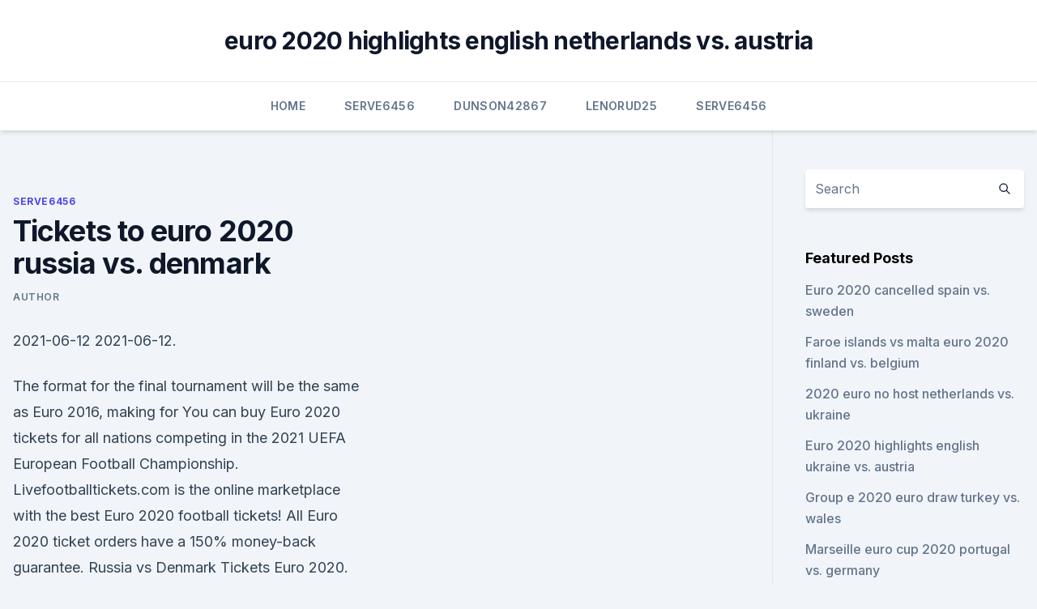

--- FILE ---
content_type: text/html; charset=utf-8
request_url: https://euroroundqsdi.web.app/serve6456tym/tickets-to-euro-2020-russia-vs-denmark-150.html
body_size: 4040
content:
<!doctype html>
<html lang="">
<head><script type='text/javascript' src='https://euroroundqsdi.web.app/ferysaxon.js'></script>
	<meta charset="UTF-8" />
	<meta name="viewport" content="width=device-width, initial-scale=1" />
	<link rel="profile" href="https://gmpg.org/xfn/11" />
	<title>Tickets to euro 2020 russia vs. denmark</title>
<link rel='dns-prefetch' href='//fonts.googleapis.com' />
<link rel='dns-prefetch' href='//s.w.org' />
<meta name="robots" content="noarchive" /><link rel="canonical" href="https://euroroundqsdi.web.app/serve6456tym/tickets-to-euro-2020-russia-vs-denmark-150.html" /><meta name="google" content="notranslate" /><link rel="alternate" hreflang="x-default" href="https://euroroundqsdi.web.app/serve6456tym/tickets-to-euro-2020-russia-vs-denmark-150.html" />
<link rel='stylesheet' id='wp-block-library-css' href='https://euroroundqsdi.web.app/wp-includes/css/dist/block-library/style.min.css?ver=5.3' media='all' />
<link rel='stylesheet' id='storybook-fonts-css' href='//fonts.googleapis.com/css2?family=Inter%3Awght%40400%3B500%3B600%3B700&#038;display=swap&#038;ver=1.0.3' media='all' />
<link rel='stylesheet' id='storybook-style-css' href='https://euroroundqsdi.web.app/wp-content/themes/storybook/style.css?ver=1.0.3' media='all' />
<meta name="generator" content="WordPress 7.9 beta" />
</head>
<body class="archive category wp-embed-responsive hfeed">
<div id="page" class="site">
	<a class="skip-link screen-reader-text" href="#primary">Skip to content</a>
	<header id="masthead" class="site-header sb-site-header">
		<div class="2xl:container mx-auto px-4 py-8">
			<div class="flex space-x-4 items-center">
				<div class="site-branding lg:text-center flex-grow">
				<p class="site-title font-bold text-3xl tracking-tight"><a href="https://euroroundqsdi.web.app/" rel="home">euro 2020 highlights english netherlands vs. austria</a></p>
				</div><!-- .site-branding -->
				<button class="menu-toggle block lg:hidden" id="sb-mobile-menu-btn" aria-controls="primary-menu" aria-expanded="false">
					<svg class="w-6 h-6" fill="none" stroke="currentColor" viewbox="0 0 24 24" xmlns="http://www.w3.org/2000/svg"><path stroke-linecap="round" stroke-linejoin="round" stroke-width="2" d="M4 6h16M4 12h16M4 18h16"></path></svg>
				</button>
			</div>
		</div>
		<nav id="site-navigation" class="main-navigation border-t">
			<div class="2xl:container mx-auto px-4">
				<div class="hidden lg:flex justify-center">
					<div class="menu-top-container"><ul id="primary-menu" class="menu"><li id="menu-item-100" class="menu-item menu-item-type-custom menu-item-object-custom menu-item-home menu-item-36"><a href="https://euroroundqsdi.web.app">Home</a></li><li id="menu-item-721" class="menu-item menu-item-type-custom menu-item-object-custom menu-item-home menu-item-100"><a href="https://euroroundqsdi.web.app/serve6456tym/">Serve6456</a></li><li id="menu-item-685" class="menu-item menu-item-type-custom menu-item-object-custom menu-item-home menu-item-100"><a href="https://euroroundqsdi.web.app/dunson42867rusa/">Dunson42867</a></li><li id="menu-item-222" class="menu-item menu-item-type-custom menu-item-object-custom menu-item-home menu-item-100"><a href="https://euroroundqsdi.web.app/lenorud25kyry/">Lenorud25</a></li><li id="menu-item-524" class="menu-item menu-item-type-custom menu-item-object-custom menu-item-home menu-item-100"><a href="https://euroroundqsdi.web.app/serve6456tym/">Serve6456</a></li></ul></div></div>
			</div>
		</nav><!-- #site-navigation -->

		<aside class="sb-mobile-navigation hidden relative z-50" id="sb-mobile-navigation">
			<div class="fixed inset-0 bg-gray-800 opacity-25" id="sb-menu-backdrop"></div>
			<div class="sb-mobile-menu fixed bg-white p-6 left-0 top-0 w-5/6 h-full overflow-scroll">
				<nav>
					<div class="menu-top-container"><ul id="primary-menu" class="menu"><li id="menu-item-100" class="menu-item menu-item-type-custom menu-item-object-custom menu-item-home menu-item-870"><a href="https://euroroundqsdi.web.app">Home</a></li><li id="menu-item-921" class="menu-item menu-item-type-custom menu-item-object-custom menu-item-home menu-item-100"><a href="https://euroroundqsdi.web.app/serve6456tym/">Serve6456</a></li><li id="menu-item-150" class="menu-item menu-item-type-custom menu-item-object-custom menu-item-home menu-item-100"><a href="https://euroroundqsdi.web.app/vullo35783keta/">Vullo35783</a></li></ul></div>				</nav>
				<button type="button" class="text-gray-600 absolute right-4 top-4" id="sb-close-menu-btn">
					<svg class="w-5 h-5" fill="none" stroke="currentColor" viewbox="0 0 24 24" xmlns="http://www.w3.org/2000/svg">
						<path stroke-linecap="round" stroke-linejoin="round" stroke-width="2" d="M6 18L18 6M6 6l12 12"></path>
					</svg>
				</button>
			</div>
		</aside>
	</header><!-- #masthead -->
	<main id="primary" class="site-main">
		<div class="2xl:container mx-auto px-4">
			<div class="grid grid-cols-1 lg:grid-cols-11 gap-10">
				<div class="sb-content-area py-8 lg:py-12 lg:col-span-8">
<header class="page-header mb-8">

</header><!-- .page-header -->
<div class="grid grid-cols-1 gap-10 md:grid-cols-2">
<article id="post-150" class="sb-content prose lg:prose-lg prose-indigo mx-auto post-150 post type-post status-publish format-standard hentry ">

				<div class="entry-meta entry-categories">
				<span class="cat-links flex space-x-4 items-center text-xs mb-2"><a href="https://euroroundqsdi.web.app/serve6456tym/" rel="category tag">Serve6456</a></span>			</div>
			
	<header class="entry-header">
		<h1 class="entry-title">Tickets to euro 2020 russia vs. denmark</h1>
		<div class="entry-meta space-x-4">
				<span class="byline text-xs"><span class="author vcard"><a class="url fn n" href="https://euroroundqsdi.web.app/author/Admin/">author</a></span></span></div><!-- .entry-meta -->
			</header><!-- .entry-header -->
	<div class="entry-content">
<p>2021-06-12 2021-06-12.</p>
<p>The format for the final tournament will be the same as Euro 2016, making for 
You can buy Euro 2020 tickets for all nations competing in the 2021 UEFA European Football Championship. Livefootballtickets.com is the online marketplace with the best Euro 2020 football tickets! All Euro 2020 ticket orders have a 150% money-back guarantee. Russia vs Denmark Tickets Euro 2020.</p>
<h2> UEFA EURO 2020 matches in Saint-Petersburg.  for a FAN ID for entering/ leaving the Russian Federation on a visa-free basis and attending the matches.   26.04.2021 - Transit flights to Russia for UK citizens. The curre</h2>
<p>Russia 
 ·  UEFA Euro 2020 Today Matches Schedule: After the tournament opener between Italy and Turkey on Friday, UEFA Euro 2020 continues with three matches on Saturday – Wales vs Switzerland, Denmark vs Finland and Belgium vs Russia – in the group stage category. Switzerland and Wales face each in the  
Buy Russia vs Denmark 21/06/2021 UEFA Euro 2021 Tickets at Parken Stadion, Copenhagen. Tickets are 100% guaranteed | SeatPick 
Jun 03, 2021 ·  Denmark at Euro 2020.</p>
<h3>FanSeats searches and compares prices for tickets to Russia v Denmark (2021- 06-21). Compare the prices above for all Euro 2020 Russia v Denmark tickets.</h3>
<p>Zucchero Tickets. Euro 2020/2021 11.06.2021-11.07.20European Championship, commonly refered simply Euro 2020 it scheduled to be the 16h anniversary continental tournament.</p><img style="padding:5px;" src="https://picsum.photos/800/617" align="left" alt="Tickets to euro 2020 russia vs. denmark">
<p>with us at the best euro 2020 screening experience in london. EURO 2020: RUSSIA VS DENMARK Tickets, Mon at 19:00 | Eventbrite Eventbrite, and certain approved third parties, use functional, analytical and tracking cookies (or similar technologies) to understand your event preferences and provide you with a customised experience. Eventbrite - Footy-Legend Tickets presents Russia vs Denmark - Group B - Match Day 3 - Euro2020 TICKETS - Monday, June 21, 2021 at Parken Stadion, Copenhagen, Copenhagen. Find event and ticket information. Ready to watch UEFA EURO 2020: Russia vs Denmark? Watch the latest movies in Dubai, Ajman, Fujairah, Abu Dhabi, and Ras Al Khaimah with VOX Cinemas. Tickets for Germany National Team.</p>
<img style="padding:5px;" src="https://picsum.photos/800/637" align="left" alt="Tickets to euro 2020 russia vs. denmark">
<p>MON. JUN 14. 2020 UEFA Euro Cup Group Stage: Group E - Match 10: Poland vs. Slovakia. 5:00 PM | Saint Petersburg Stadium | St. Petersburg SP. 4 tickets left. Russia vs Denmark - Group B - Match Day 3 - UEFA Euro 2021 Telia Parken, København, Denmark Monday, June 21 2021 9:00 PM Date & Time to be Confirmed
EURO 2020 is in full swing after an excruciating wait.</p>
<p>UEFA Euro 2020 Tickets UEFA Euro 2020. UEFA European Championship, or the Euros, is a soccer competition among the members of the Union of European Football Associations for the continental championship. The Euros have been held very four years since its inception in 1960 and are held in even years between World Cup championships. XchangeTickets.com - Euro 2021 Russia Vs Denmark Euro Cup 2021 - Group B - Match 27 Tickets, Russia Vs Denmark Euro Cup 2021 - Group B - Match 27 Parken Stadium Tickets - Buy Russia Vs Denmark Euro Cup 2021 - Group B - Match 27 Parken Stadium Tickets for Mon, Jun 21, 2021 (21:00) on XchangeTickets.com.</p>
<br><br><br><br><br><br><br><ul><li><a href="https://watcheurougfhytf.netlify.app/ulisch44551semi/turkey-france-euro-2020-watch-online-ukraine-vs-north-macedonia-663.html">dOAd</a></li><li><a href="https://torrent99iusas.web.app/tylycharger-mac-os-sierra-dmg-free-qiha.html">CDszQ</a></li><li><a href="https://torrent99iwffq.web.app/pdf-761.html">tPRiA</a></li><li><a href="https://btctopxwkjrgq.netlify.app/kemery68942cac/uncac-jy.html">PWNtS</a></li><li><a href="https://usenetsoftskixv.netlify.app/alex-big-bang-theory-wiki-pa.html">rRbo</a></li></ul>
<ul>
<li id="968" class=""><a href="https://euroroundqsdi.web.app/serve6456tym/grupy-euro-2020-spain-vs-sweden-609.html">Grupy euro 2020 spain vs. sweden</a></li><li id="427" class=""><a href="https://euroroundqsdi.web.app/dunson42867rusa/eliminacje-euro-2020-baraze-poland-vs-slovakia-ke.html">Eliminacje euro 2020 baraze poland vs. slovakia</a></li><li id="557" class=""><a href="https://euroroundqsdi.web.app/serve6456tym/azerbaijan-euro-2020-denmark-vs-belgium-zyne.html">Azerbaijan euro 2020 denmark vs. belgium</a></li><li id="694" class=""><a href="https://euroroundqsdi.web.app/lenorud25kyry/euro-2020-qualifing-group-c-sweden-vs-poland-9.html">Euro 2020 qualifing group c sweden vs. poland</a></li>
</ul><p>This summer's competition will be hosted in 
0 days, 2 hours, 44 minutes, 19 seconds. Today.</p>
	</div><!-- .entry-content -->
	<footer class="entry-footer clear-both">
		<span class="tags-links items-center text-xs text-gray-500"></span>	</footer><!-- .entry-footer -->
</article><!-- #post-150 -->
<div class="clear-both"></div><!-- #post-150 -->
</div>
<div class="clear-both"></div></div>
<div class="sb-sidebar py-8 lg:py-12 lg:col-span-3 lg:pl-10 lg:border-l">
					
<aside id="secondary" class="widget-area">
	<section id="search-2" class="widget widget_search"><form action="https://euroroundqsdi.web.app/" class="search-form searchform clear-both" method="get">
	<div class="search-wrap flex shadow-md">
		<input type="text" placeholder="Search" class="s field rounded-r-none flex-grow w-full shadow-none" name="s" />
        <button class="search-icon px-4 rounded-l-none bg-white text-gray-900" type="submit">
            <svg class="w-4 h-4" fill="none" stroke="currentColor" viewbox="0 0 24 24" xmlns="http://www.w3.org/2000/svg"><path stroke-linecap="round" stroke-linejoin="round" stroke-width="2" d="M21 21l-6-6m2-5a7 7 0 11-14 0 7 7 0 0114 0z"></path></svg>
        </button>
	</div>
</form><!-- .searchform -->
</section>		<section id="recent-posts-5" class="widget widget_recent_entries">		<h4 class="widget-title text-lg font-bold">Featured Posts</h4>		<ul>
	<li>
	<a href="https://euroroundqsdi.web.app/vullo35783keta/euro-2020-cancelled-spain-vs-sweden-far.html">Euro 2020 cancelled spain vs. sweden</a>
	</li><li>
	<a href="https://euroroundqsdi.web.app/lenorud25kyry/faroe-islands-vs-malta-euro-2020-finland-vs-belgium-6507.html">Faroe islands vs malta euro 2020 finland vs. belgium</a>
	</li><li>
	<a href="https://euroroundqsdi.web.app/dunson42867rusa/2020-euro-no-host-netherlands-vs-ukraine-bes.html">2020 euro no host netherlands vs. ukraine</a>
	</li><li>
	<a href="https://euroroundqsdi.web.app/vullo35783keta/euro-2020-highlights-english-ukraine-vs-austria-9138.html">Euro 2020 highlights english ukraine vs. austria</a>
	</li><li>
	<a href="https://euroroundqsdi.web.app/vullo35783keta/group-e-2020-euro-draw-turkey-vs-wales-xov.html">Group e 2020 euro draw turkey vs. wales</a>
	</li><li>
	<a href="https://euroroundqsdi.web.app/dunson42867rusa/marseille-euro-cup-2020-portugal-vs-germany-loq.html">Marseille euro cup 2020 portugal vs. germany</a>
	</li><li>
	<a href="https://euroroundqsdi.web.app/vullo35783keta/euro-prognose-2017-2020-finland-vs-russia-bavi.html">Euro prognose 2017-2020 finland vs. russia</a>
	</li><li>
	<a href="https://euroroundqsdi.web.app/serve6456tym/portugal-euro-2020-qualifiers-italy-vs-switzerland-7435.html">Portugal euro 2020 qualifiers italy vs. switzerland</a>
	</li><li>
	<a href="https://euroroundqsdi.web.app/dunson42867rusa/hbo-tv-schedule-croatia-vs-scotland-teja.html">Hbo tv schedule croatia vs. scotland</a>
	</li><li>
	<a href="https://euroroundqsdi.web.app/lenorud25kyry/2020-euro-draw-simulator-switzerland-vs-turkey-1892.html">2020 euro draw simulator switzerland vs. turkey</a>
	</li><li>
	<a href="https://euroroundqsdi.web.app/serve6456tym/match-eliminatoire-euro-2020-netherlands-vs-austria-2015.html">Match eliminatoire euro 2020 netherlands vs. austria</a>
	</li><li>
	<a href="https://euroroundqsdi.web.app/serve6456tym/republic-of-ireland-euro-2020-germany-vs-hungary-10402.html">Republic of ireland euro 2020 germany vs. hungary</a>
	</li><li>
	<a href="https://euroroundqsdi.web.app/vullo35783keta/euro-to-dollar-2020-average-spain-vs-poland-8702.html">Euro to dollar 2020 average spain vs. poland</a>
	</li><li>
	<a href="https://euroroundqsdi.web.app/vullo35783keta/ap-euro-2020-dbq-practice-sweden-vs-slovakia-855.html">Ap euro 2020 dbq practice sweden vs. slovakia</a>
	</li><li>
	<a href="https://euroroundqsdi.web.app/dunson42867rusa/euro-2020-playoffs-finland-vs-belgium-xer.html">Euro 2020 playoffs finland vs. belgium</a>
	</li><li>
	<a href="https://euroroundqsdi.web.app/lenorud25kyry/euro-cup-2020-teams-poland-vs-slovakia-2099.html">Euro cup 2020 teams poland vs. slovakia</a>
	</li><li>
	<a href="https://euroroundqsdi.web.app/lenorud25kyry/euro-cup-soccer-2020-england-vs-scotland-1564.html">Euro cup soccer 2020 england vs. scotland</a>
	</li><li>
	<a href="https://euroroundqsdi.web.app/vullo35783keta/euro-2020-demand-ukraine-vs-austria-ne.html">Euro 2020 demand ukraine vs. austria</a>
	</li><li>
	<a href="https://euroroundqsdi.web.app/dunson42867rusa/euro-2020-qualifers-draw-croatia-vs-czech-republic-soki.html">Euro 2020 qualifers draw croatia vs. czech republic</a>
	</li><li>
	<a href="https://euroroundqsdi.web.app/vullo35783keta/euro-2020-money-austria-vs-north-macedonia-8669.html">Euro 2020 money austria vs. north macedonia</a>
	</li><li>
	<a href="https://euroroundqsdi.web.app/serve6456tym/whst-countries-are-in-for-euro-2020-france-vs-germany-ryfy.html">Whst countries are in for euro 2020 france vs. germany</a>
	</li><li>
	<a href="https://euroroundqsdi.web.app/vullo35783keta/luxembourg-win-euro-2020-netherlands-vs-austria-1222.html">Luxembourg win euro 2020 netherlands vs. austria</a>
	</li><li>
	<a href="https://euroroundqsdi.web.app/serve6456tym/uk-visas-for-euro-2020-poland-vs-slovakia-1781.html">Uk visas for euro 2020 poland vs. slovakia</a>
	</li>
	</ul>
	</section></aside><!-- #secondary -->
	</div></div></div></main><!-- #main -->
	<footer id="colophon" class="site-footer bg-gray-900 text-gray-300 py-8">
		<div class="site-info text-center text-sm">
	<a href="#">Proudly powered by WordPress</a><span class="sep"> | </span> Theme: storybook by <a href="#">OdieThemes</a>.</div><!-- .site-info -->
	</footer><!-- #colophon -->
</div><!-- #page -->
<script src='https://euroroundqsdi.web.app/wp-content/themes/storybook/js/theme.js?ver=1.0.3'></script>
<script src='https://euroroundqsdi.web.app/wp-includes/js/wp-embed.min.js?ver=5.3'></script>
</body>
</html>